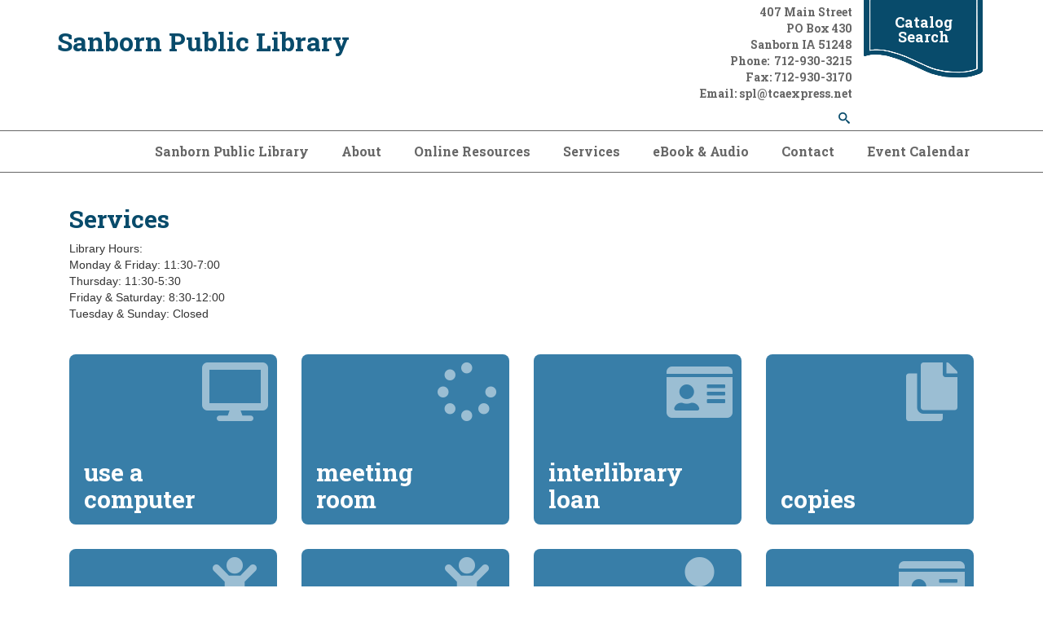

--- FILE ---
content_type: text/html; charset=UTF-8
request_url: https://www.sanborn.lib.ia.us/services
body_size: 20334
content:
<!DOCTYPE html>
<!--[if lt IE 7]><html class="no-js lt-ie9 lt-ie8 lt-ie7" lang="en"> <![endif]-->
<!--[if IE 7]><html class="no-js lt-ie9 lt-ie8" lang="en"> <![endif]-->
<!--[if IE 8]><html class="no-js lt-ie9" lang="en"> <![endif]-->
<!--[if gt IE 8]><!--> <html class="no-js" lang="en"> <!--<![endif]-->
<!-- the "no-js" class is for Modernizr. -->
<head>


<title>Services :: Sanborn Public Library</title>

<meta http-equiv="content-type" content="text/html; charset=UTF-8"/>
<meta name="generator" content="Concrete CMS"/>
<script type="text/javascript">
    var CCM_DISPATCHER_FILENAME = "/index.php";
    var CCM_CID = 9684;
    var CCM_EDIT_MODE = false;
    var CCM_ARRANGE_MODE = false;
    var CCM_IMAGE_PATH = "/updates/concrete-cms-9.2.6/concrete/images";
    var CCM_APPLICATION_URL = "https://www.sanborn.lib.ia.us";
    var CCM_REL = "";
    var CCM_ACTIVE_LOCALE = "en_US";
    var CCM_USER_REGISTERED = false;
</script>

<script type="text/javascript" src="/updates/concrete-cms-9.2.6/concrete/js/jquery.js?ccm_nocache=be8d7482653cf8fa4c1ac426d4de629fcfd857d6"></script>
<link href="/updates/concrete-cms-9.2.6/concrete/css/features/imagery/frontend.css?ccm_nocache=be8d7482653cf8fa4c1ac426d4de629fcfd857d6" rel="stylesheet" type="text/css" media="all">
<link href="/updates/concrete-cms-9.2.6/concrete/css/features/search/frontend.css?ccm_nocache=be8d7482653cf8fa4c1ac426d4de629fcfd857d6" rel="stylesheet" type="text/css" media="all">
<link href="/packages/ronyd_search/blocks/search/templates/expanding_search_without_result/view.css?ccm_nocache=be8d7482653cf8fa4c1ac426d4de629fcfd857d6" rel="stylesheet" type="text/css" media="all">
<link href="/updates/concrete-cms-9.2.6/concrete/css/features/navigation/frontend.css?ccm_nocache=be8d7482653cf8fa4c1ac426d4de629fcfd857d6" rel="stylesheet" type="text/css" media="all">
<link href="/updates/concrete-cms-9.2.6/concrete/css/features/basics/frontend.css?ccm_nocache=be8d7482653cf8fa4c1ac426d4de629fcfd857d6" rel="stylesheet" type="text/css" media="all">
 
    <meta http-equiv="X-UA-Compatible" content="IE=edge">
    <!-- Always force latest IE rendering engine (even in intranet) & Chrome Frame -->
    <meta name="viewport" content="width=device-width, initial-scale=1">
  <link rel="stylesheet" href="/application/themes/library_theme/webfonts/css/all.css" type="text/css"  />
  <link rel="stylesheet" href="/application/themes/library_theme/css/fontawesome.css" type="text/css"  />
  <link rel="stylesheet" href="/application/themes/library_theme/style.css" type="text/css"  />    
<link href="https://fonts.googleapis.com/css?family=Open+Sans|Roboto+Slab:400,700&display=swap" rel="stylesheet">

<!-- all our JS is at the bottom of the page, except for Modernizr. -->
<script src="//cdnjs.cloudflare.com/ajax/libs/modernizr/2.6.2/modernizr.min.js"></script>
<style>
	div#concrete-announcement-modal , .modal-backdrop.fade.show{display:none !important}
	.modal-backdrop.fade.show, div#concrete-announcement-modal {
    display: none !important;
}
a.ccm-panel-add-block-draggable-block-type p, a.ccm-panel-add-container-item p {
    font-size: 1.5rem;
    line-height: 1.25;
    margin-bottom: 7px;
}
body.modal-open {
    overflow: visible !important;
}
</style>
<link href="/application/files/cache/css/library_theme/main64.css?ts=1766091338" rel='stylesheet' type='text/css'>
</head>

<body id="services 9664" class="full" style="background:;">
<div class="ccm-page ccm-page-id-9684 page-type-page page-template-full">
  <header>
  <div id="header">
    <nav class="navibar">
      <div class="container">
        <div class="navbar-header">
          <div id="logo">
            <a href="/">Sanborn Public Library</a>          </div>
        </div>
        <div class="top-header">
          <div class="header_address">
            

    <p>407 Main Street</p>

<p>PO Box 430</p>

<p>Sanborn IA 51248</p>

<p>Phone:&nbsp; 712-930-3215</p>

<p>Fax:&nbsp;712-930-3170</p>

<p>Email: spl@tcaexpress.net</p>



    

<div id="sb-search10349" class="sb-search without_res">
						
<form action="https://www.sanborn.lib.ia.us/search" method="get" class="ccm-search-block-form">
	
		<input name="search_paths[]" type="hidden" value="" />
		
	<input name="query" type="text" value="" placeholder="Enter your keyword here..." class="sb-search-input ccm-search-block-text" autocomplete="off" />
	
	<input name="submit" type="submit" value="" class="sb-search-submit ccm-search-block-submit" />
	<span class="sb-icon-search"></span>
    
</form>

</div>  

<script type="text/javascript">
	$(document).ready(function(){
		new UISearch( document.getElementById( 'sb-search10349' ) );
	});
</script>
           
          </div>
          <div class="header_cta">

    <p><a href="https://sanborn.biblionix.com/catalog/"><span style="color:#ffffff;">Catalog Search</span></a></p>

</div>        </div>
      </div>      
      <div class="clearfix"></div>
      <div id="main-navigation">
        <div class="container">
          

    <ul id="menu" class="nav navbar-nav"><li class="nav-path-selected nav-item-9664"><a href="https://www.sanborn.lib.ia.us/" target="_self" class="nav-path-selected nav-item-9664">Sanborn Public Library</a></li><li class="dropdown nav-item-9665"><a href="https://www.sanborn.lib.ia.us/about" target="_self" class="dropdown nav-item-9665">About</a><ul class="dropdown-menu"><li class="nav-item-9666"><a href="https://www.sanborn.lib.ia.us/about/annual-report" target="_self" class="nav-item-9666">Annual Report</a></li><li class="nav-item-9667"><a href="https://www.sanborn.lib.ia.us/about/library-board" target="_self" class="nav-item-9667">Library Board</a></li><li class="nav-item-9668"><a href="https://www.sanborn.lib.ia.us/about/library-director" target="_self" class="nav-item-9668">Library Director</a></li><li class="nav-item-9669"><a href="https://www.sanborn.lib.ia.us/about/library-policies" target="_self" class="nav-item-9669">Library Policies</a></li><li class="nav-item-9670"><a href="https://www.sanborn.lib.ia.us/about/meeting-rooms" target="_self" class="nav-item-9670">Meeting Rooms</a></li><li class="nav-item-9671"><a href="https://www.sanborn.lib.ia.us/about/mission-statement" target="_self" class="nav-item-9671">Mission Statement</a></li></ul></li><li class="nav-item-9674"><a href="https://www.sanborn.lib.ia.us/online-resources" target="_self" class="nav-item-9674">Online Resources</a></li><li class="nav-selected nav-path-selected dropdown nav-item-9684"><a href="https://www.sanborn.lib.ia.us/services" target="_self" class="nav-selected nav-path-selected dropdown nav-item-9684">Services</a><ul class="dropdown-menu"><li class="nav-item-9685"><a href="https://www.sanborn.lib.ia.us/services/ask-librarian" target="_self" class="nav-item-9685">Ask a Librarian</a></li><li class="nav-item-9686"><a href="https://www.sanborn.lib.ia.us/services/book-clubs" target="_self" class="nav-item-9686">Book Clubs</a></li><li class="nav-item-9687"><a href="https://www.sanborn.lib.ia.us/services/classes" target="_self" class="nav-item-9687">Classes</a></li><li class="nav-item-9688"><a href="https://www.sanborn.lib.ia.us/services/faxing-service" target="_self" class="nav-item-9688">Faxing Service</a></li><li class="nav-item-9689"><a href="https://www.sanborn.lib.ia.us/services/adults" target="_self" class="nav-item-9689">For Adults</a></li><li class="nav-item-9690"><a href="https://www.sanborn.lib.ia.us/services/children" target="_self" class="nav-item-9690">For Children</a></li><li class="nav-item-9691"><a href="https://www.sanborn.lib.ia.us/services/parents" target="_self" class="nav-item-9691">For Parents</a></li><li class="nav-item-9692"><a href="https://www.sanborn.lib.ia.us/services/teens" target="_self" class="nav-item-9692">For Teens</a></li><li class="nav-item-9693"><a href="https://www.sanborn.lib.ia.us/services/genealogy-collection" target="_self" class="nav-item-9693">Genealogy Collection</a></li><li class="nav-item-9694"><a href="https://www.sanborn.lib.ia.us/services/interlibrary-loan" target="_self" class="nav-item-9694">Interlibrary Loan</a></li><li class="nav-item-9695"><a href="https://www.sanborn.lib.ia.us/services/library-card" target="_self" class="nav-item-9695">Library Card</a></li><li class="nav-item-9697"><a href="https://www.sanborn.lib.ia.us/services/proctoring-service" target="_self" class="nav-item-9697">Proctoring Service</a></li><li class="nav-item-9698"><a href="https://www.sanborn.lib.ia.us/services/programs" target="_self" class="nav-item-9698">Programs</a></li><li class="nav-item-9699"><a href="https://www.sanborn.lib.ia.us/services/reading-suggestions" target="_self" class="nav-item-9699">Reading suggestions</a></li><li class="nav-item-9700"><a href="https://www.sanborn.lib.ia.us/services/use-computer" target="_self" class="nav-item-9700">Use a computer</a></li><li class="nav-item-9701"><a href="https://www.sanborn.lib.ia.us/services/font-awesome" target="_self" class="nav-item-9701">Font Awesome</a></li><li class="nav-item-10384"><a href="https://www.sanborn.lib.ia.us/services/suggestion-purchase" target="_self" class="nav-item-10384">Suggestion for Purchase</a></li><li class="nav-item-16924"><a href="https://www.sanborn.lib.ia.us/services/registration-2021-summer-reading-program" target="_self" class="nav-item-16924">Registration for 2025 Summer Reading Program</a></li><li class="nav-item-20198"><a href="https://www.sanborn.lib.ia.us/services/summer-reading-program-2022" target="_self" class="nav-item-20198">Summer Reading Program 2025</a></li></ul></li><li class="nav-item-9703"><a href="https://www.sanborn.lib.ia.us/ebook-audio" target="_self" class="nav-item-9703">eBook & Audio</a></li><li class="nav-item-9704"><a href="https://www.sanborn.lib.ia.us/contact" target="_self" class="nav-item-9704">Contact</a></li><li class="nav-item-9705"><a href="https://www.sanborn.lib.ia.us/events" target="_self" class="nav-item-9705">Event Calendar</a></li></ul>
 
        </div>
      </div><!--/.nav-collapse -->
    </nav>   
  </div>
  <div id="mobile-nav"></div>
</header>
<div class="container">
    
        </div>

<div id="page-content">
	<div class="container">
		<div class="row">
			<div class="col-xs-12">
			    <article>
			        

<div class="container"><div class="row"><div class="col-sm-12">    <h1  class="ccm-block-page-title page-title">Services</h1>
</div></div></div>

<div class="container"><div class="row"><div class="col-sm-12">    <p>Library Hours:<br />
Monday &amp; Friday: 11:30-7:00<br />
Thursday: 11:30-5:30<br />
Friday &amp; Saturday: 8:30-12:00<br />
Tuesday &amp; Sunday: Closed</p>

<p>&nbsp;</p>

</div></div></div>

<div class="container"><div class="row"><div class="col-sm-12">    <div class="row"><div class="col-sm-3">

    <div class="box-content" style="background-color:
    #387ea8;">
<a     <a href="#"  target=""class="box-links">
    <div class="text">Use a computer</div><!-- <span class="cml-icon cml-icon-desktop"></span> -->
<span class="fa-icon fas fa-desktop"></span>
</a>
</div>


</div><div class="col-sm-3">

    <div class="box-content" style="background-color:
    #387ea8;">
<a     <a href="https://www.sanborn.lib.ia.us/about/meeting-rooms"  target="_parent"class="box-links">
    <div class="text">meeting room</div><!-- <span class="cml-icon cml-icon-spinner"></span> -->
<span class="fa-icon fas fa-spinner"></span>
</a>
</div>


</div><div class="col-sm-3">

    <div class="box-content" style="background-color:
    #387ea8;">
<a     <a href="#"  target=""class="box-links">
    <div class="text">Interlibrary Loan</div><!-- <span class="cml-icon cml-icon-id-card"></span> -->
<span class="fa-icon fas fa-id-card"></span>
</a>
</div>


</div><div class="col-sm-3">

    <div class="box-content" style="background-color:
    #387ea8;">
<a     <a href="#"  target="_blank"class="box-links">
    <div class="text">copies</div><!-- <span class="cml-icon cml-icon-copy"></span> -->
<span class="fa-icon fas fa-copy"></span>
</a>
</div>


</div></div>
</div></div></div>

<div class="container"><div class="row"><div class="col-sm-12">    <div class="row"><div class="col-sm-3">

    <div class="box-content" style="background-color:
    #387ea8;">
<a     <a href="#"  target=""class="box-links">
    <div class="text">For Children</div><!-- <span class="cml-icon cml-icon-child"></span> -->
<span class="fa-icon fas fa-child"></span>
</a>
</div>




    <div class="box-content" style="background-color:
    #387ea8;">
<a     <a href="#"  target=""class="box-links">
    <div class="text">Faxing Service</div><!-- <span class="cml-icon cml-icon-fax"></span> -->
<span class="fa-icon fas fa-fax"></span>
</a>
</div>


</div><div class="col-sm-3">

    <div class="box-content" style="background-color:
    #387ea8;">
<a     <a href="#"  target=""class="box-links">
    <div class="text">For Teens</div><!-- <span class="cml-icon cml-icon-child"></span> -->
<span class="fa-icon fas fa-child"></span>
</a>
</div>




    <div class="box-content" style="background-color:
    #387ea8;">
<a     <a href="#"  target=""class="box-links">
    <div class="text">Proctoring Service</div><!-- <span class="cml-icon cml-icon-id-card"></span> -->
<span class="fa-icon fas fa-id-card"></span>
</a>
</div>


</div><div class="col-sm-3">

    <div class="box-content" style="background-color:
    #387ea8;">
<a     <a href="#"  target=""class="box-links">
    <div class="text">For Adults</div><!-- <span class="cml-icon cml-icon-user-tie"></span> -->
<span class="fa-icon fas fa-user-tie"></span>
</a>
</div>




    <div class="box-content" style="background-color:
    #387ea8;">
<a     <a href="#"  target=""class="box-links">
    <div class="text">Book Clubs</div><!-- <span class="cml-icon cml-icon-book-open"></span> -->
<span class="fa-icon fas fa-book-open"></span>
</a>
</div>


</div><div class="col-sm-3">

    <div class="box-content" style="background-color:
    #387ea8;">
<a     <a href="#"  target=""class="box-links">
    <div class="text">Library Card</div><!-- <span class="cml-icon cml-icon-id-card"></span> -->
<span class="fa-icon fas fa-id-card"></span>
</a>
</div>




    <div class="box-content" style="background-color:
    #387ea8;">
<a     <a href="#"  target="_blank"class="box-links">
    <div class="text">ask a librarian</div><!-- <span class="cml-icon cml-icon-id-card"></span> -->
<span class="fa-icon fas fa-id-card"></span>
</a>
</div>


</div></div>
</div></div></div>

<div class="container"><div class="row"><div class="col-sm-12">    <div class="row"><div class="col-sm-3"></div><div class="col-sm-3"></div><div class="col-sm-3"></div><div class="col-sm-3"></div></div>
</div></div></div>

<div class="container"><div class="row"><div class="col-sm-12">    <div class="row"><div class="col-sm-3"></div><div class="col-sm-3"></div><div class="col-sm-3"></div><div class="col-sm-3"></div></div>
</div></div></div>			    </article> <!-- close 1st article -->			
			</div>
		</div>
	</div>
</div>


<div class="clearfix"></div>
    <footer>
    <div id="footer">
        <div class="container">
            <div class="row">
                <div class="col-sm-3">
                    <div class="fcol">
                        

    <p>Hours:</p>

<p>Sunday: Closed</p>

<p>Monday: 11:30-7:00</p>

<p>Tuesday: Closed</p>

<p>Wednesday: 11:30-7:00</p>

<p>Thursday 11:30-5:30</p>

<p>Friday 8:30-12:00</p>

<p>Saturday: 8:30-12:00</p>

<p>&nbsp;</p>

<p>&nbsp;</p>

 
                    </div>
                </div>
                <div class="col-sm-3">
                    <div class="fcol">
                        

    <p>Contact Us:</p>

<p>Sanborn Public Library<br />
407 Main St.<br />
Box 430<br />
Sanborn, IA. 51248</p>

<p>712-930-3215</p>

<p><a href="mailto:spl@tcaexpress.net">spl@tcaexpress.net</a></p>

<p>&nbsp;</p>

 
                    </div>
                </div>
                <div class="col-sm-3">
                    <div class="fcol">
                        

    <p>Support Our Library:</p>

<p>&nbsp;</p>

<p>&nbsp;</p>

 
                    </div>
                </div>
                <div class="col-sm-3">
                    <div class="fcol text-right">
                        

    <iframe class="embed-responsive-item" src="https://www.facebook.com/plugins/page.php?href=https://www.facebook.com/Sanborn-Public-Library-258627804218175/&tabs=timeline&width=0&height=0&small_header=false&adapt_container_width=false&hide_cover=false&show_facepile=false"   style="border:none;overflow:hidden; " scrolling="no" frameborder="0" allowTransparency="true" allow="encrypted-media"></iframe>

  
	        	<a href=/login>*</a>            
			</div>
                </div>
            </div>
            <div class="row">    
                <div class="col-xs-12">  
                    <div class="footer-bottom">
                        

    <p>This resource is supported by the Institute of Museum and Library Services under the provisions of the Library Services and Technology Act as administered by State Library of Iowa.</p>

   
                                                <p class="footer-copyright">Copyright 2026 <a href="/">Sanborn Public Library</a></p><!-- /.copyright --> 
                    </div>
                </div>          
            </div>
        </div>
    </div>  
    <!-- <div id="elevator_item" style="display: block;"> 
        <a id="elevator" onclick="return false;" title="Back To Top"></a> 
    </div> -->
    </footer> <!-- close footer -->


</div><!-- c57 pagewrapper class -->
<!-- this is where we put our custom functions -->
<script src="/application/themes/library_theme/js/bootstrap.min.js"></script>
<script src="/application/themes/library_theme/js/slicknav.js"></script><!-- 
<script src="/application/themes/library_theme/js/backtotop.js"></script> -->
<script src="/application/themes/library_theme/js/match-height.js"></script>
<script src="/application/themes/library_theme/js/theme.js"></script>
<script>
	jQuery(document).ready(function ($) {
		if ( $('div').hasClass('lr_box') ) {
			$('.lr_description').matchHeight();
		}
	});
</script>
<style>
.ccm-block-page-list-title a {
    font-weight: normal !important;
}
.breadcrumb {
    padding: 15px 8px;
    margin-bottom: 20px;
    list-style: none;
    background-color: transparent;
    border-radius: 4px;
}
.breadcrumb>li+li:before {
    padding: 0 5px;
    color: #ccc;
    content: "\00bb";
}
</style>
<!-- Matomo -->
<script type="text/javascript">
  var _paq = window._paq || [];
  /* tracker methods like "setCustomDimension" should be called before "trackPageView" */
  _paq.push(['trackPageView']);
  _paq.push(['enableLinkTracking']);
  (function() {
    var u="https://silo.matomo.cloud/";
    _paq.push(['setTrackerUrl', u+'matomo.php']);
    _paq.push(['setSiteId', '276']);
    var d=document, g=d.createElement('script'), s=d.getElementsByTagName('script')[0];
    g.type='text/javascript'; g.async=true; g.defer=true; g.src='//cdn.matomo.cloud/silo.matomo.cloud/matomo.js'; s.parentNode.insertBefore(g,s);
  })();
</script>
<noscript>
  <img src="https://silo.matomo.cloud/matomo.php?idsite=273&amp;rec=1" style="border:0" alt="" />
</noscript>
<!-- End Matomo Code --><script type="text/javascript" src="/updates/concrete-cms-9.2.6/concrete/js/features/imagery/frontend.js?ccm_nocache=be8d7482653cf8fa4c1ac426d4de629fcfd857d6"></script>
<script type="text/javascript" src="/packages/ronyd_search/blocks/search/templates/expanding_search_without_result/js/uisearch.js?ccm_nocache=be8d7482653cf8fa4c1ac426d4de629fcfd857d6"></script>
<script type="text/javascript" src="/packages/ronyd_search/blocks/search/templates/expanding_search_without_result/js/classie.js?ccm_nocache=be8d7482653cf8fa4c1ac426d4de629fcfd857d6"></script>
<script type="text/javascript" src="/packages/ronyd_search/blocks/search/templates/expanding_search_without_result/js/modernizr.custom.js?ccm_nocache=be8d7482653cf8fa4c1ac426d4de629fcfd857d6"></script>
<script type="text/javascript" src="/updates/concrete-cms-9.2.6/concrete/js/features/navigation/frontend.js?ccm_nocache=be8d7482653cf8fa4c1ac426d4de629fcfd857d6"></script>

</body>
</html>


--- FILE ---
content_type: text/css
request_url: https://www.sanborn.lib.ia.us/application/files/cache/css/library_theme/main64.css?ts=1766091338
body_size: 1238
content:
@import "/application/themes/library_theme/css/build/bootstrap/bootstrap.min.css";#menu{float:right}.dropdown-menu ul{left:100%;position:absolute;top:0;visibility:hidden;margin-top:-1px}.dropdown-menu li:hover ul{visibility:visible}.dropdown:hover .dropdown-menu{display:block}.nav-tabs .dropdown-menu,.nav-pills .dropdown-menu,.navbar .dropdown-menu{margin-top:0}.navbar .dropdown-menu ul:before{border-bottom:7px solid transparent;border-left:none;border-right:7px solid rgba(0,0,0,0.2);border-top:7px solid transparent;left:-7px;top:10px}.navbar .dropdown-menu ul:after{border-top:6px solid transparent;border-left:none;border-right:6px solid #fff;border-bottom:6px solid transparent;left:10px;top:11px;left:-6px}.slicknav_menu{display:none}.navbar .nav>li>.dropdown-menu:before,.navbar .nav>li>.dropdown-menu:after{display:none}.dropdown-menu{border-radius:0;border:none}@media (min-width:767px){.nav>li{float:left}}@media (max-width:767px){.js #menu{display:none}.js .slicknav_menu{display:block}.dropdown-menu{position:relative;float:none}.dropdown-menu ul{position:relative;visibility:visible;left:0}}.slicknav_btn{position:relative;display:block;vertical-align:middle;float:right;padding:.438em .625em .438em .625em;line-height:1.125em;cursor:pointer}.slicknav_menu .slicknav_menutxt{display:block;line-height:1.188em;float:left}.slicknav_menu .slicknav_icon{float:left;margin:.188em 0 0 .438em}.slicknav_menu .slicknav_no-text{margin:0}.slicknav_menu .slicknav_icon-bar{display:block;width:1.125em;height:0.125em;-webkit-border-radius:1px;-moz-border-radius:1px;border-radius:1px;-webkit-box-shadow:0 1px 0 rgba(0,0,0,0.25);-moz-box-shadow:0 1px 0 rgba(0,0,0,0.25);box-shadow:0 1px 0 rgba(0,0,0,0.25)}.slicknav_btn .slicknav_icon-bar+.slicknav_icon-bar{margin-top:0.188em}.slicknav_nav{clear:both}.slicknav_nav ul,.slicknav_nav li{display:block}.slicknav_nav .slicknav_arrow{font-size:0.8em;margin:0 0 0 .4em;float:right}.slicknav_nav .slicknav_item{display:block;cursor:pointer}.slicknav_nav a{display:block}.slicknav_nav .slicknav_item a{display:inline}.slicknav_menu:before,.slicknav_menu:after{content:" ";display:table}.slicknav_menu:after{clear:both}.slicknav_menu{*zoom:1}.slicknav_menu{font-size:16px}.slicknav_btn{margin:5px 5px 6px;text-decoration:none;text-shadow:0 1px 1px rgba(255,255,255,0.75);-webkit-border-radius:4px;-moz-border-radius:4px;border-radius:4px;background-color:#222222}.slicknav_menu .slicknav_menutxt{color:#FFF;font-weight:bold;text-shadow:0 1px 3px #000}.slicknav_menu .slicknav_icon-bar{background-color:#f5f5f5}.slicknav_menu{background:#4c4c4c;padding:5px}.slicknav_nav{color:#fff;margin:0;padding:0;font-size:0.875em}.slicknav_nav,.slicknav_nav ul{list-style:none;overflow:hidden}.slicknav_nav ul{padding:0;margin:0 0 0 20px}.slicknav_nav .slicknav_item{padding:5px 10px;margin:2px 5px}.slicknav_nav a{padding:5px 10px;margin:2px 5px;text-decoration:none;color:#fff}.slicknav_nav .slicknav_item a{padding:0;margin:0}.slicknav_nav .slicknav_item:hover{-webkit-border-radius:6px;-moz-border-radius:6px;border-radius:6px;background:#ccc;color:#fff}.slicknav_nav a:hover{-webkit-border-radius:6px;-moz-border-radius:6px;border-radius:6px;background:#ccc;color:#222}.slicknav_nav .slicknav_txtnode{margin-left:15px}.slicknav_nav>li>ul>li>a>a{color:#333}a{color:#084b6b}a:hover{color:#084b6b}h1{font-size:30px}h1,h2,h3,h4{margin:0 0 10px;font-family:"Roboto Slab",serif;font-weight:bold}h1{color:#084b6b}h2{color:#084b6b}h3{color:#084b6b}#logo a{color:#084b6b}.btn-default,.btn-default:hover,.header_cta{background-color:#084b6b}.sb-icon-search,.sb-search-open .sb-icon-search{color:#084b6b !important}.ccm-block-calendar-event-list-event-date,.ccm-block-calendar-event-list-event-date span:first-child{border-color:#084b6b}.ccm-block-calendar-event-list-event-date span:first-child{background-color:#084b6b}.ccm-block-calendar-event-list-event-date{color:#084b6b}#footer{background-color:#084b6b}